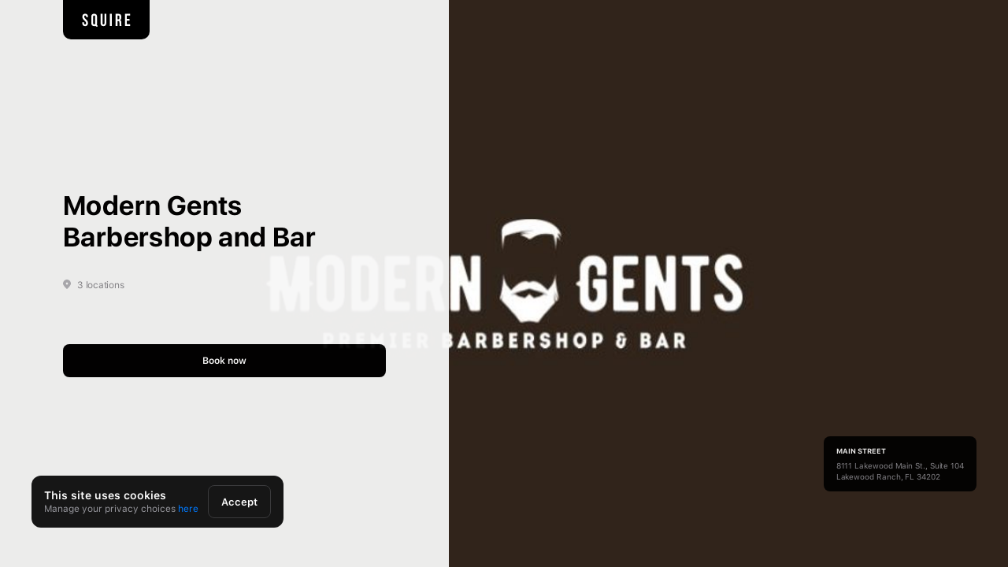

--- FILE ---
content_type: text/html; charset=utf-8
request_url: https://getsquire.com/booking/brands/modern-gents-barbershop-and-bar
body_size: 13086
content:
<!DOCTYPE html><html><head><meta charSet="utf-8"/><meta name="viewport" content="width=device-width"/><meta name="next-head-count" content="2"/><link rel="preload" href="/booking/_next/static/css/2ead4924aca04952.css" as="style"/><link rel="stylesheet" href="/booking/_next/static/css/2ead4924aca04952.css" data-n-g=""/><noscript data-n-css=""></noscript><script defer="" nomodule="" src="/booking/_next/static/chunks/polyfills-c67a75d1b6f99dc8.js"></script><script src="/booking/_next/static/chunks/webpack-f17dbb228eb2cbec.js" defer=""></script><script src="/booking/_next/static/chunks/framework-241c068f07fb7fdf.js" defer=""></script><script src="/booking/_next/static/chunks/main-34ad03b021f052ab.js" defer=""></script><script src="/booking/_next/static/chunks/pages/_app-8274a5747c5dd5ca.js" defer=""></script><script src="/booking/_next/static/chunks/pages/brands/%5BbrandIdOrRoute%5D-90fae3a884bb5640.js" defer=""></script><script src="/booking/_next/static/1MDVJoinNqsz__r0KO-Ra/_buildManifest.js" defer=""></script><script src="/booking/_next/static/1MDVJoinNqsz__r0KO-Ra/_ssgManifest.js" defer=""></script><style data-styled="" data-styled-version="5.3.3"></style></head><body class="fs-unmask"><div id="__next"></div><script id="__NEXT_DATA__" type="application/json">{"props":{"pageProps":{"serverSideProps":{"brand":{"appointmentFeeAllowed":false,"id":"36dc2bbd-0708-49a6-af51-3154407d032b","name":"Modern Gents Barbershop and Bar","description":null,"website":"https://moderngentsutc.com/","instagram":"moderngentsutc","instagramUserId":"17841404271475942","campaignsEnabled":true,"financingOffersDisabled":null,"apiReaderEnabled":null,"commissionReportingEnabled":true,"productReportingEnabled":true,"chatEnabled":false,"email":"Getstyled@moderngentsutc.com","smsOriginator":"+18336064084","smsOriginatorVerified":true,"currency":"usd","rewardsEnabled":true,"showBrandCustomersToShops":true,"showBrandCustomersToBarbers":true,"overrideDefaultNotificationsConsent":false,"hideGiftcardCodeFromReceipt":false,"shopCount":3,"addressId":null,"customReportingEnabled":true,"conversionTracking":true,"bankAccountId":null,"createdAt":"2022-03-26T15:52:07.337Z","updatedAt":"2025-10-06T19:17:26.254Z","deletedAt":null,"settings":{"appointmentFeeSplitPercentage":50,"id":"a7f907eb-269a-488e-9436-8a15d86e5254","ecommerceSyncIntegration":false,"membershipsEnabled":false,"mailchimpIntegrationEnabled":false,"defaultLanguage":"en","gaMeasurementId":null,"gaMeasurementSecret":null,"supportedLanguages":["en"],"itemizedChargeDisplayEnabled":false,"staffManagementEnabled":false,"primaryAccountOwner":null,"customKioskLogoEnabled":false,"displayReservationAds":true,"offerInstantPayout":0,"metaPixelId":null,"appointmentFeeEnabled":false,"appointmentFee":200,"appointmentFeePaidBy":"client","appointmentFeeRevSharePayoutMethod":"subscription","createdAt":"2022-12-12T03:27:00.973Z","updatedAt":"2025-10-06T19:17:26.235Z","brandId":"36dc2bbd-0708-49a6-af51-3154407d032b","customKioskLogoId":null},"extension":{"id":"26c74216-8357-4c65-a96b-0dfba7edfe82","enabled":false,"brandId":"36dc2bbd-0708-49a6-af51-3154407d032b","appName":"Modern Gents Barbershop \u0026 Bar","brandName":null,"backgroundImage":null,"logoImage":null,"smallLogoImage":"https://images-prod-1.getsquire.com/09471c0e-28db-41a0-9ae1-2352be349d22_small-logo-image.png","shops":[],"route":"modern-gents-barbershop-and-bar","pixelId":null,"iTunesLink":"https://apps.apple.com/us/app/modern-gents-barbershop-bar/id1621740686","playStoreLink":"https://play.google.com/store/apps/details?id=com.getsquire.SquireModernGents","primaryColorDarker":"0x111111","primaryColorDark":"0x49392c","primaryColor":"0x31251b","primaryColorLight":"0x8c6e55","primaryFontColor":"0xffffff","appIconImage":"https://images-prod-1.getsquire.com/767dac37-733d-4611-95a9-fa8905c6fd30_app-icon-image.png","secondaryColor":"0xd8b699","linkColor":"0x755c47","hasPremiumBranding":true},"shops":[{"yelpRating":0,"remindCustomerMins":60,"dailyPayrollTipFee":null,"payoutDiscountSplit":null,"requiresPrepayment":false,"requiresPartialDeposits":false,"allowInPersonPayments":true,"requestCardForInPersonPayments":false,"showOnBrandPage":true,"showOnCustomApp":true,"shareGiftCards":true,"overrideBookingLink":null,"googleReviewEnabled":false,"googleReviewUrl":"https://search.google.com/local/writereview?placeid=ChIJ8WwVBQE5w4gRfQRmgrtRr20","googlePlaceId":"ChIJ8WwVBQE5w4gRfQRmgrtRr20","barberCount":9,"userCount":32,"earlyTipping":true,"id":"0ee3b4af-f091-47bd-b637-0a3dab7d5ea3","brandId":"36dc2bbd-0708-49a6-af51-3154407d032b","name":"Modern Gents Barbershop and Bar - Main Street","alias":"Main Street","heading":"","enabled":true,"location":{"type":"Point","coordinates":[27.394831,-82.4347857]},"phone":"+19419076068","email":"","yelpID":"","yelpUpdatedAt":null,"instagram":"","route":"modern-gents-barbershop-and-bar-main-street-lakewood-ranch","oldRoutes":["modern-gents-barbershop-and-bar-lakewood-ranch-main-st-lakewood-ranch"],"waitingListFee":0,"customerBookingFee":100,"paymentProcessor":"stripe","kind":1,"timezone":"America/New_York","website":"https://moderngentsutc.com/","adultsOnly":false,"notifications":{"cancel":{"push":false,"email":true,"phone":true},"arrived":{"push":false,"email":false,"phone":true},"confirm":{"push":false,"email":true,"phone":true},"reminder":{"push":false,"time":240,"email":false,"phone":true},"reschedule":{"push":false,"email":false,"phone":true},"rebookingReminder":{"push":true,"email":true,"phone":true,"remindedAt":null}},"sortKind":0,"permissionPasscodeEnabled":false,"timeTrackingEnabled":true,"allowBookWithAnyBarber":true,"commissionSplits":false,"commissionSplitsEnabledDate":null,"commissionPayoutPeriodInDays":null,"commissionPayoutDayOfWeek":null,"commissionSplitsCashToBarbersServices":false,"commissionSplitsCashToBarbersProducts":false,"commissionSplitsAutoDeposit":false,"blockNoShowFromBookNoPay":false,"legacyCustomerBookingFeeCalculation":false,"defaultServiceId":null,"countUnmarkedAppointments":false,"advanceCancelMins":240,"advanceBookMins":0,"advanceBookDays":365,"bookNoPay":true,"prepayOnlyThreshold":0,"tipEnabled":true,"canCustomerCancel":true,"allowMultipleServices":true,"bookingInterval":15,"minServiceLen":30,"minInterval":5,"currency":"usd","grossUpFees":true,"waitingListEnabled":true,"rewardsEnabled":true,"kioskEnabled":false,"cashDrawerEnabled":false,"defaultCashDrawerBalance":27600,"squireEcosystem":true,"googleEcosystem":true,"useServiceDurationForTimes":false,"commissionSplitsShopPaysFees":false,"tipTier1":20,"tipTier2":25,"tipTier3":30,"tipTier4":40,"roundUpTips":false,"flatTipsThreshold":0,"flatTipTier1":200,"flatTipTier2":300,"flatTipTier3":400,"flatTipTier4":500,"shopPaysTipFees":true,"sendEmailReports":false,"sendMonthlyFeesReport":false,"reportEmails":[],"allowBookAndReserve":false,"readerlessPos":false,"webReader":false,"readerLocationId":"tml_FG25ogC8sqVxcd","readerConfigurationId":null,"noDefaultTip":false,"inventoryAlertEmail":null,"inventoryAlertPhone":null,"cashTipsEnabled":true,"readerTipsEnabled":true,"giftCardTipsEnabled":true,"splitPaymentsEnabled":true,"chargeNoShows":true,"productSalesToShop":false,"walkInOnly":false,"customerReminder":{"reminder":{"push":false,"time":60,"email":false,"phone":true},"barber_reminder":{"push":true,"time":1440,"email":true}},"legacyCommanderUser":false,"giftCardEnabled":true,"customerGiftCardEnabled":true,"sendGCNotificationsToCommissionBarbers":false,"boothRentalEnabled":false,"paymentProcessorReader":"stripe","cumulativeCommission":false,"verified":true,"bookingCodeEnabled":false,"hadFirstTransaction":true,"calculateHourlyWages":false,"tipOnProduct":true,"calculateTaxFromNetAmount":true,"dailyPayroll":false,"pixelId":null,"noExtrasForBookNoPay":true,"barberSpecificGC":false,"requiresWaiver":false,"useQuickBooks":false,"waiverLanguage":"en","includeChargeLinkInNotification":true,"applyCNPRateToChargeLink":true,"includeTaxInTipCalculation":true,"dateFormat":"MM/DD/YYYY","adpReport":false,"adpCoCode":null,"frontendFlags":{},"mobileAppCta":true,"shopOrder":999,"commissionSplitsEnabledOn":null,"dailyPayrollEnabledOn":null,"commissionSplitsDisabledOn":null,"dailyPayrollDisabledOn":null,"lateTipping":false,"isUnsubscribed":false,"createdAt":"2023-05-26T18:10:45.358Z","updatedAt":"2026-01-21T18:04:19.503Z","deletedAt":null,"addressId":"dcb44967-2268-47db-98a2-b94c1ff22699","bankAccountId":"9755c01d-3864-43b9-8101-917d904fdca7","logoId":"c9ba1e42-3ae4-4146-8181-7b84db1dc2f1","staticMapId":"b1e1f339-e563-4052-b359-9db261e38746","settings":{"appointmentFeeSplitPercentage":50,"id":"996e53ba-8a40-4800-8a6d-d8bfbfed8265","payoutDiscountSplit":null,"showOnBrandPage":true,"groupAppointmentsEnabled":true,"clientReviewsEnabled":true,"showOnCustomApp":true,"shareGiftCards":true,"overrideBookingLink":null,"productCommissionTiersType":"percentage","payoutSchedule":null,"serviceCommissionTiersType":"percentage","extendedHourlyWages":false,"powerBooking":true,"memberships":true,"apiReader":false,"googleReviewEnabled":false,"googleReviewUrl":"https://search.google.com/local/writereview?placeid=ChIJ8WwVBQE5w4gRfQRmgrtRr20","googlePlaceId":"ChIJ8WwVBQE5w4gRfQRmgrtRr20","googleReviewsNumOfAppointments":3,"googleReviewsTimePeriod":12,"googleReviewsMaxFrequency":6,"googleReviewsExplicit":true,"forceClockInBeforeSale":false,"cashOutTipsShortcutEnabled":true,"cashRegisterCountBillsDefault":false,"defaultLanguage":"en","supportedLanguages":null,"suggestAutoPayout":false,"autoPayoutOfferUpdatedOn":null,"autoPayoutDeferredUntil":null,"autoPayoutDeferredCount":null,"autoPayoutDeclinedReason":null,"webReaderTipping":false,"walkInListEnabled":false,"paymentDepositsEnabled":true,"requiresDeposit":false,"depositType":null,"depositPercentage":null,"depositAmount":null,"flexCtaOnCom":false,"appointmentFeeEnabled":false,"appointmentFee":200,"appointmentFeePaidBy":"client","appointmentFeeRevSharePayoutMethod":"subscription","vidaOrgId":null,"createdAt":"2023-05-26T18:10:45.403Z","updatedAt":"2025-10-02T18:17:37.593Z","shopId":"0ee3b4af-f091-47bd-b637-0a3dab7d5ea3"},"address":{"id":"dcb44967-2268-47db-98a2-b94c1ff22699","street":"8111 Lakewood Main St.","street2":"Suite 104","neighborhood":null,"city":"Lakewood Ranch","state":"FL","zip":"34202","country":"United States","createdAt":"2023-05-26T18:10:45.387Z","updatedAt":"2024-04-23T15:35:50.168Z"},"photos":[{"url":"https://images-prod-1.getsquire.com/30cc72bf-751a-44e9-b065-2d8b404477f1_img_1750.jpeg","thumbnail":"https://images-prod-1.getsquire.com/aaa9d33f-268d-463a-ac65-370b3f46b3ac_img_1750_thumb.jpg","id":"91a0b116-a4d8-498e-869f-95f0d167e8aa","image":"30cc72bf-751a-44e9-b065-2d8b404477f1_img_1750.jpeg","thumbnailImage":"aaa9d33f-268d-463a-ac65-370b3f46b3ac_img_1750_thumb.jpg","order":0,"enabled":true,"createdAt":"2023-06-02T23:07:51.223Z","updatedAt":"2023-06-02T23:07:51.223Z","shop_photos":{"createdAt":"2023-06-02T23:07:51.228Z","updatedAt":"2023-06-02T23:07:51.228Z","photoId":"91a0b116-a4d8-498e-869f-95f0d167e8aa","shopId":"0ee3b4af-f091-47bd-b637-0a3dab7d5ea3"}}],"staticMap":{"url":"https://images-prod-1.getsquire.com/5c5f1194-5178-4751-a382-c90016489641_static_map.png","thumbnail":null,"id":"b1e1f339-e563-4052-b359-9db261e38746","image":"5c5f1194-5178-4751-a382-c90016489641_static_map.png","thumbnailImage":null,"order":0,"enabled":true,"createdAt":"2023-05-31T16:37:01.053Z","updatedAt":"2023-05-31T16:37:01.053Z"},"waiting_lists":[{"id":"72eece11-724b-4224-8e1d-2100186f42f2","ownerId":"0ee3b4af-f091-47bd-b637-0a3dab7d5ea3","ownerType":"shop","waitingListThreshold":3,"bookAndPayOnly":true,"enabled":true,"createdAt":"2023-05-26T18:10:46.009Z","updatedAt":"2023-05-26T18:10:46.009Z"}],"instagramImages":[]},{"yelpRating":0,"remindCustomerMins":120,"dailyPayrollTipFee":null,"payoutDiscountSplit":null,"requiresPrepayment":false,"requiresPartialDeposits":false,"allowInPersonPayments":true,"requestCardForInPersonPayments":false,"showOnBrandPage":true,"showOnCustomApp":true,"shareGiftCards":true,"overrideBookingLink":null,"googleReviewEnabled":false,"googleReviewUrl":null,"googlePlaceId":null,"barberCount":11,"userCount":34,"earlyTipping":true,"id":"444f071c-1c96-4623-8332-af33c7a3a082","brandId":"36dc2bbd-0708-49a6-af51-3154407d032b","name":"Modern Gents Barbershop and Bar - University","alias":"University","heading":"","enabled":true,"location":{"type":"Point","coordinates":[27.3918784,-82.4514746]},"phone":"+19413158012","email":"Getstyled@moderngentsutc.com","yelpID":"modern-gents-premier-barbershop-and-bar-university-park","yelpUpdatedAt":"2026-01-21T12:58:08.217Z","instagram":"moderngentsutc","route":"modern-gents-barbershop-and-bar-university-brandenton","oldRoutes":["modern-gents-barbershop-and-bar-utc-mall-brandenton"],"waitingListFee":0,"customerBookingFee":100,"paymentProcessor":"stripe","kind":1,"timezone":"America/New_York","website":"","adultsOnly":false,"notifications":{"cancel":{"push":true,"email":false,"phone":true},"arrived":{"push":true,"email":false,"phone":true},"confirm":{"push":true,"email":false,"phone":true},"reminder":{"push":true,"time":60,"email":false,"phone":true},"reschedule":{"push":true,"email":false,"phone":true},"rebookingReminder":{"push":true,"email":true,"phone":false,"remindedAt":null}},"sortKind":0,"permissionPasscodeEnabled":false,"timeTrackingEnabled":true,"allowBookWithAnyBarber":true,"commissionSplits":false,"commissionSplitsEnabledDate":null,"commissionPayoutPeriodInDays":null,"commissionPayoutDayOfWeek":null,"commissionSplitsCashToBarbersServices":false,"commissionSplitsCashToBarbersProducts":false,"commissionSplitsAutoDeposit":false,"blockNoShowFromBookNoPay":false,"legacyCustomerBookingFeeCalculation":false,"defaultServiceId":null,"countUnmarkedAppointments":false,"advanceCancelMins":240,"advanceBookMins":0,"advanceBookDays":365,"bookNoPay":true,"prepayOnlyThreshold":0,"tipEnabled":true,"canCustomerCancel":true,"allowMultipleServices":true,"bookingInterval":5,"minServiceLen":5,"minInterval":5,"currency":"usd","grossUpFees":true,"waitingListEnabled":true,"rewardsEnabled":true,"kioskEnabled":false,"cashDrawerEnabled":false,"defaultCashDrawerBalance":27600,"squireEcosystem":true,"googleEcosystem":true,"useServiceDurationForTimes":false,"commissionSplitsShopPaysFees":false,"tipTier1":20,"tipTier2":25,"tipTier3":30,"tipTier4":40,"roundUpTips":false,"flatTipsThreshold":0,"flatTipTier1":200,"flatTipTier2":300,"flatTipTier3":400,"flatTipTier4":500,"shopPaysTipFees":true,"sendEmailReports":false,"sendMonthlyFeesReport":false,"reportEmails":[],"allowBookAndReserve":false,"readerlessPos":false,"webReader":false,"readerLocationId":"tml_Ej6IMgVNxjN4as","readerConfigurationId":null,"noDefaultTip":false,"inventoryAlertEmail":null,"inventoryAlertPhone":null,"cashTipsEnabled":true,"readerTipsEnabled":true,"giftCardTipsEnabled":true,"splitPaymentsEnabled":true,"chargeNoShows":true,"productSalesToShop":false,"walkInOnly":false,"customerReminder":{"reminder":{"push":false,"time":120,"email":true,"phone":true},"barber_reminder":{"push":true,"time":1440,"email":true}},"legacyCommanderUser":false,"giftCardEnabled":true,"customerGiftCardEnabled":true,"sendGCNotificationsToCommissionBarbers":false,"boothRentalEnabled":false,"paymentProcessorReader":"stripe","cumulativeCommission":false,"verified":true,"bookingCodeEnabled":false,"hadFirstTransaction":true,"calculateHourlyWages":false,"tipOnProduct":true,"calculateTaxFromNetAmount":true,"dailyPayroll":false,"pixelId":null,"noExtrasForBookNoPay":true,"barberSpecificGC":false,"requiresWaiver":false,"useQuickBooks":false,"waiverLanguage":"en","includeChargeLinkInNotification":true,"applyCNPRateToChargeLink":true,"includeTaxInTipCalculation":true,"dateFormat":"MM/DD/YYYY","adpReport":false,"adpCoCode":null,"frontendFlags":{},"mobileAppCta":true,"shopOrder":999,"commissionSplitsEnabledOn":null,"dailyPayrollEnabledOn":null,"commissionSplitsDisabledOn":null,"dailyPayrollDisabledOn":null,"lateTipping":false,"isUnsubscribed":false,"createdAt":"2022-03-28T14:22:45.344Z","updatedAt":"2026-01-21T20:42:32.272Z","deletedAt":null,"addressId":"e65c81b6-4289-4b8f-98b3-55bbdba5d63d","bankAccountId":"17cf3e98-f09b-4ba0-994a-1668288045e3","logoId":"1c43e949-3e82-406f-ab93-3dd7dde09f9c","staticMapId":"c48a7be6-ad55-4d47-8b61-073cb1b9d4ec","settings":{"appointmentFeeSplitPercentage":50,"id":"7632dee7-6fc5-4049-a02c-b843bdcd6ab9","payoutDiscountSplit":null,"showOnBrandPage":true,"groupAppointmentsEnabled":true,"clientReviewsEnabled":true,"showOnCustomApp":true,"shareGiftCards":true,"overrideBookingLink":null,"productCommissionTiersType":"percentage","payoutSchedule":null,"serviceCommissionTiersType":"percentage","extendedHourlyWages":false,"powerBooking":true,"memberships":true,"apiReader":null,"googleReviewEnabled":false,"googleReviewUrl":null,"googlePlaceId":null,"googleReviewsNumOfAppointments":3,"googleReviewsTimePeriod":12,"googleReviewsMaxFrequency":6,"googleReviewsExplicit":true,"forceClockInBeforeSale":false,"cashOutTipsShortcutEnabled":true,"cashRegisterCountBillsDefault":false,"defaultLanguage":"en","supportedLanguages":null,"suggestAutoPayout":false,"autoPayoutOfferUpdatedOn":null,"autoPayoutDeferredUntil":null,"autoPayoutDeferredCount":null,"autoPayoutDeclinedReason":null,"webReaderTipping":false,"walkInListEnabled":false,"paymentDepositsEnabled":true,"requiresDeposit":false,"depositType":null,"depositPercentage":null,"depositAmount":null,"flexCtaOnCom":false,"appointmentFeeEnabled":false,"appointmentFee":200,"appointmentFeePaidBy":"client","appointmentFeeRevSharePayoutMethod":"subscription","vidaOrgId":null,"createdAt":"2022-03-28T14:22:45.384Z","updatedAt":"2025-09-23T13:54:12.479Z","shopId":"444f071c-1c96-4623-8332-af33c7a3a082"},"address":{"id":"e65c81b6-4289-4b8f-98b3-55bbdba5d63d","street":"8233 Cooper Creek Blvd","street2":null,"neighborhood":null,"city":"Brandenton","state":"Fl","zip":"34201","country":"United States","createdAt":"2022-03-28T14:22:45.368Z","updatedAt":"2024-08-06T22:18:26.025Z"},"photos":[{"url":"https://images-prod-1.getsquire.com/91341e7a-0213-4940-9529-876820d11428_feature-graphic-image.png","thumbnail":"https://images-prod-1.getsquire.com/e0045792-bacc-4501-84e0-6a2fa5aae3aa_feature-graphic-image_thumb.jpg","id":"013d7863-cdca-4980-a2cf-1359892f2438","image":"91341e7a-0213-4940-9529-876820d11428_feature-graphic-image.png","thumbnailImage":"e0045792-bacc-4501-84e0-6a2fa5aae3aa_feature-graphic-image_thumb.jpg","order":0,"enabled":true,"createdAt":"2022-04-29T16:29:55.626Z","updatedAt":"2022-04-29T16:29:55.626Z","shop_photos":{"createdAt":"2022-04-29T16:29:55.632Z","updatedAt":"2022-04-29T16:29:55.632Z","photoId":"013d7863-cdca-4980-a2cf-1359892f2438","shopId":"444f071c-1c96-4623-8332-af33c7a3a082"}}],"staticMap":{"url":"https://images-prod-1.getsquire.com/9eb61f20-afcb-41f1-8cb7-c7f5a92b1425_static_map.png","thumbnail":null,"id":"c48a7be6-ad55-4d47-8b61-073cb1b9d4ec","image":"9eb61f20-afcb-41f1-8cb7-c7f5a92b1425_static_map.png","thumbnailImage":null,"order":0,"enabled":true,"createdAt":"2022-07-12T02:45:53.384Z","updatedAt":"2022-07-12T02:45:53.384Z"},"waiting_lists":[{"id":"55f8274c-1b61-410a-b34d-aa6c810069d5","ownerId":"444f071c-1c96-4623-8332-af33c7a3a082","ownerType":"shop","waitingListThreshold":1,"bookAndPayOnly":true,"enabled":true,"createdAt":"2022-06-02T16:02:22.678Z","updatedAt":"2022-06-02T16:02:22.678Z"}],"instagramImages":[]},{"yelpRating":0,"remindCustomerMins":120,"dailyPayrollTipFee":null,"payoutDiscountSplit":null,"requiresPrepayment":false,"requiresPartialDeposits":false,"allowInPersonPayments":true,"requestCardForInPersonPayments":false,"showOnBrandPage":true,"showOnCustomApp":true,"shareGiftCards":true,"overrideBookingLink":null,"googleReviewEnabled":false,"googleReviewUrl":null,"googlePlaceId":null,"barberCount":17,"userCount":35,"earlyTipping":true,"id":"ea4bf018-efaf-495a-9a27-e3bffa2c5cd6","brandId":"36dc2bbd-0708-49a6-af51-3154407d032b","name":"Modern Gents Barbershop and Bar - Lakewood Ranch","alias":"Lakewood Ranch","heading":null,"enabled":true,"location":{"type":"Point","coordinates":[27.4369422,-82.4454919]},"phone":"+19417278722","email":"Getstyled@moderngentslwr.com","yelpID":"modern-gents-premier-barbershop-and-bar-lakewood-ranch-3","yelpUpdatedAt":"2026-01-21T13:22:56.281Z","instagram":"moderngentsutc","route":"modern-gents-barbershop-and-bar-lakewood-ranch-lakewood-ranch","oldRoutes":["modern-gents-barbershop-and-bar-lakewood-ranch"],"waitingListFee":0,"customerBookingFee":100,"paymentProcessor":"stripe","kind":1,"timezone":"America/New_York","website":"https://moderngentsutc.com/","adultsOnly":false,"notifications":{"cancel":{"push":true,"email":false,"phone":true},"arrived":{"push":true,"email":false,"phone":true},"confirm":{"push":true,"email":false,"phone":true},"reminder":{"push":true,"time":240,"email":false,"phone":true},"reschedule":{"push":true,"email":false,"phone":true},"rebookingReminder":{"push":true,"email":true,"phone":false,"remindedAt":null}},"sortKind":0,"permissionPasscodeEnabled":false,"timeTrackingEnabled":true,"allowBookWithAnyBarber":true,"commissionSplits":false,"commissionSplitsEnabledDate":null,"commissionPayoutPeriodInDays":null,"commissionPayoutDayOfWeek":null,"commissionSplitsCashToBarbersServices":false,"commissionSplitsCashToBarbersProducts":false,"commissionSplitsAutoDeposit":false,"blockNoShowFromBookNoPay":false,"legacyCustomerBookingFeeCalculation":false,"defaultServiceId":null,"countUnmarkedAppointments":false,"advanceCancelMins":240,"advanceBookMins":0,"advanceBookDays":365,"bookNoPay":true,"prepayOnlyThreshold":0,"tipEnabled":true,"canCustomerCancel":true,"allowMultipleServices":true,"bookingInterval":5,"minServiceLen":5,"minInterval":5,"currency":"usd","grossUpFees":true,"waitingListEnabled":true,"rewardsEnabled":true,"kioskEnabled":false,"cashDrawerEnabled":false,"defaultCashDrawerBalance":27600,"squireEcosystem":true,"googleEcosystem":true,"useServiceDurationForTimes":false,"commissionSplitsShopPaysFees":false,"tipTier1":20,"tipTier2":25,"tipTier3":30,"tipTier4":40,"roundUpTips":false,"flatTipsThreshold":0,"flatTipTier1":200,"flatTipTier2":300,"flatTipTier3":400,"flatTipTier4":500,"shopPaysTipFees":true,"sendEmailReports":false,"sendMonthlyFeesReport":false,"reportEmails":[],"allowBookAndReserve":false,"readerlessPos":false,"webReader":false,"readerLocationId":"tml_Ejv6JAlBDXJbeC","readerConfigurationId":null,"noDefaultTip":false,"inventoryAlertEmail":null,"inventoryAlertPhone":null,"cashTipsEnabled":true,"readerTipsEnabled":true,"giftCardTipsEnabled":true,"splitPaymentsEnabled":true,"chargeNoShows":true,"productSalesToShop":false,"walkInOnly":false,"customerReminder":{"reminder":{"push":true,"time":120,"email":true,"phone":true},"barber_reminder":{"push":false,"time":1440,"email":true}},"legacyCommanderUser":false,"giftCardEnabled":true,"customerGiftCardEnabled":true,"sendGCNotificationsToCommissionBarbers":false,"boothRentalEnabled":false,"paymentProcessorReader":"stripe","cumulativeCommission":false,"verified":true,"bookingCodeEnabled":false,"hadFirstTransaction":true,"calculateHourlyWages":false,"tipOnProduct":true,"calculateTaxFromNetAmount":true,"dailyPayroll":false,"pixelId":null,"noExtrasForBookNoPay":true,"barberSpecificGC":false,"requiresWaiver":false,"useQuickBooks":false,"waiverLanguage":"en","includeChargeLinkInNotification":true,"applyCNPRateToChargeLink":true,"includeTaxInTipCalculation":true,"dateFormat":"MM/DD/YYYY","adpReport":false,"adpCoCode":null,"frontendFlags":{},"mobileAppCta":true,"shopOrder":999,"commissionSplitsEnabledOn":null,"dailyPayrollEnabledOn":null,"commissionSplitsDisabledOn":null,"dailyPayrollDisabledOn":null,"lateTipping":false,"isUnsubscribed":false,"createdAt":"2022-03-26T15:52:07.577Z","updatedAt":"2026-01-21T21:44:56.483Z","deletedAt":null,"addressId":"b1a769c3-d589-4172-97ae-d3b10614fc19","bankAccountId":"c86bdf27-ea5e-4664-bc31-ddcce414f461","logoId":"177e0fe1-c26e-441d-88cc-ea4165bcbe77","staticMapId":"f4991955-eae7-4e78-9498-2fcda51329a8","settings":{"appointmentFeeSplitPercentage":50,"id":"27ae9a7e-0a59-4478-bfa5-2cd070398560","payoutDiscountSplit":null,"showOnBrandPage":true,"groupAppointmentsEnabled":true,"clientReviewsEnabled":true,"showOnCustomApp":true,"shareGiftCards":true,"overrideBookingLink":null,"productCommissionTiersType":"percentage","payoutSchedule":null,"serviceCommissionTiersType":"percentage","extendedHourlyWages":false,"powerBooking":true,"memberships":true,"apiReader":null,"googleReviewEnabled":false,"googleReviewUrl":null,"googlePlaceId":null,"googleReviewsNumOfAppointments":3,"googleReviewsTimePeriod":12,"googleReviewsMaxFrequency":6,"googleReviewsExplicit":true,"forceClockInBeforeSale":false,"cashOutTipsShortcutEnabled":true,"cashRegisterCountBillsDefault":false,"defaultLanguage":"en","supportedLanguages":null,"suggestAutoPayout":false,"autoPayoutOfferUpdatedOn":null,"autoPayoutDeferredUntil":null,"autoPayoutDeferredCount":null,"autoPayoutDeclinedReason":null,"webReaderTipping":false,"walkInListEnabled":false,"paymentDepositsEnabled":true,"requiresDeposit":false,"depositType":null,"depositPercentage":null,"depositAmount":null,"flexCtaOnCom":false,"appointmentFeeEnabled":false,"appointmentFee":200,"appointmentFeePaidBy":"client","appointmentFeeRevSharePayoutMethod":"subscription","vidaOrgId":null,"createdAt":"2022-03-26T15:52:07.617Z","updatedAt":"2025-10-22T16:36:26.430Z","shopId":"ea4bf018-efaf-495a-9a27-e3bffa2c5cd6"},"address":{"id":"b1a769c3-d589-4172-97ae-d3b10614fc19","street":"11573 E State Rd 70 #107","street2":"","neighborhood":null,"city":"Lakewood Ranch","state":"FL","zip":"34202","country":"United States","createdAt":"2022-03-26T15:52:07.601Z","updatedAt":"2025-10-22T16:36:26.475Z"},"photos":[{"url":"https://images-prod-1.getsquire.com/c8fe4542-ee48-47ef-a920-6770fa3cc727_feature-graphic-image.png","thumbnail":"https://images-prod-1.getsquire.com/8bb7b5d1-7451-4d08-871e-c716621a69a4_feature-graphic-image_thumb.jpg","id":"77d99aad-9717-4bed-a5f8-02af3a35a95e","image":"c8fe4542-ee48-47ef-a920-6770fa3cc727_feature-graphic-image.png","thumbnailImage":"8bb7b5d1-7451-4d08-871e-c716621a69a4_feature-graphic-image_thumb.jpg","order":0,"enabled":true,"createdAt":"2022-06-02T00:38:09.282Z","updatedAt":"2022-06-02T00:38:09.282Z","shop_photos":{"createdAt":"2022-06-02T00:38:09.286Z","updatedAt":"2022-06-02T00:38:09.286Z","photoId":"77d99aad-9717-4bed-a5f8-02af3a35a95e","shopId":"ea4bf018-efaf-495a-9a27-e3bffa2c5cd6"}}],"staticMap":{"url":"https://images-prod-1.getsquire.com/59035d11-2319-4f08-9c56-a27e8b4894b9_static_map.png","thumbnail":null,"id":"f4991955-eae7-4e78-9498-2fcda51329a8","image":"59035d11-2319-4f08-9c56-a27e8b4894b9_static_map.png","thumbnailImage":null,"order":0,"enabled":true,"createdAt":"2022-10-28T19:30:20.748Z","updatedAt":"2022-10-28T19:30:20.748Z"},"waiting_lists":[{"id":"b79cf8bf-dd9c-48bc-a2f5-dcb7c4b10d9c","ownerId":"ea4bf018-efaf-495a-9a27-e3bffa2c5cd6","ownerType":"shop","waitingListThreshold":1,"bookAndPayOnly":true,"enabled":true,"createdAt":"2022-06-02T16:02:14.123Z","updatedAt":"2022-06-02T16:02:14.123Z"}],"instagramImages":[]}],"extesnion":{"id":"26c74216-8357-4c65-a96b-0dfba7edfe82","enabled":false,"brandId":"36dc2bbd-0708-49a6-af51-3154407d032b","appName":"Modern Gents Barbershop \u0026 Bar","brandName":null,"backgroundImage":null,"logoImage":null,"smallLogoImage":"https://images-prod-1.getsquire.com/09471c0e-28db-41a0-9ae1-2352be349d22_small-logo-image.png","shops":[],"route":"modern-gents-barbershop-and-bar","pixelId":null,"iTunesLink":"https://apps.apple.com/us/app/modern-gents-barbershop-bar/id1621740686","playStoreLink":"https://play.google.com/store/apps/details?id=com.getsquire.SquireModernGents","primaryColorDarker":"0x111111","primaryColorDark":"0x49392c","primaryColor":"0x31251b","primaryColorLight":"0x8c6e55","primaryFontColor":"0xffffff","appIconImage":"https://images-prod-1.getsquire.com/767dac37-733d-4611-95a9-fa8905c6fd30_app-icon-image.png","secondaryColor":"0xd8b699","linkColor":"0x755c47","hasPremiumBranding":true}}},"_sentryTraceData":"79fdcf122cc645c4d36efd0c24945bb6-650d364b4444e1ae-0","_sentryBaggage":"sentry-environment=production,sentry-release=wow-desktop%401.51.0_production,sentry-public_key=6bdc8976c73642e6b7139c775e578dd5,sentry-trace_id=79fdcf122cc645c4d36efd0c24945bb6,sentry-sampled=false"},"locales":{"common":{"squireName":"SQUIRE","title":"SQUIRE","walletPayee":"SQUIRE","bookingLayout":{"customerSupport":"Customer Support","privacyPolicy":"Privacy Policy","yourPrivacyChoices":"Your Privacy Choices","termsOfUse":"Terms of Use","copy":"© {{year}} SQUIRE Technologies, Inc."},"aboutWithName":"About {{name}}","by":"By","anyProfessional":"Any Professional","or":"or","for":"for","forWithA":"for {{a}}","yes":"Yes","no":"No","skip":"Skip"},"pages":{"brand":{"heading":"Choose a location","bookNow":"Book now","nearby":"Nearby","search":"Search","approximatelyMilesWithCount":"~ {{count}}mi","numberOfLocations":"{{count}} location","numberOfLocations_plural":"{{count}} locations","locationWithState":"in {{state}}","locationWithCityAndState":"in {{city}}, {{state}}"},"shop":{"heading":"Choose a professional","serviceFirst":["Choose a","service first"],"withAnyProfessional":["Book with any","professional"],"available":"Available","notAvailable":"Currently unavailable","giftCard":{"heading":["Buy a gift","card instead"],"subheading":["Give the gift of","grooming"]},"formatRelative":{"today":"'Today'","tomorrow":"'Tomorrow'","nextWeek":"EEEE, MMM'\u0026nbsp;'d","other":"EEEE, MMM'\u0026nbsp;'d"},"chooseWithName":"Choose {{name}}"},"barber":{"heading":"Choose a service","addonsHeading":"Anything you wish to add?","durationHoursWithCount":"{{count}} hr","durationHoursWithCount_plural":"{{count}} hrs","durationMinutesWithCount":"{{count}} min","durationMinutesWithCount_plural":"{{count}} mins","durationWithHoursAndMinutes":"$t(pages.barber.durationHoursWithCount, {\"count\": {{hours}} }) and $t(pages.barber.durationMinutesWithCount, {\"count\": {{minutes}} })","durationWithHoursAndMinutesShort":"$t(pages.barber.durationHoursWithCount, {\"count\": {{hours}} }) $t(pages.barber.durationMinutesWithCount, {\"count\": {{minutes}} })","giftCard":{"heading":"Gift card","valueLabel":"Value","valuePrefix":"From "},"noServices":{"heading":"No available services for {{barber}}","chooseAnotherProfessional":"Choose another professional"},"passcodePage":{"subtitleLocked":"This barber is locked","subtitleOpened":"This barber is unlocked now","inputPlaceholder":"Enter your passphrase to unlock","validationError":"Something went wrong! Please try again","invalidPasscode":"Passphrase is incorrect. Please try again","barbersSubtitle":"You can choose from these professionals"}},"services":{"allCategories":"All categories","uncategorized":"Uncategorized"},"schedule":{"heading":"Choose a time","seeAll":"See all","nextTime":"Next time","nextTimeTooltipWithDay":["Next available time","is on {{day}}"],"waitingList":"Waitlist","waitingListTooltip":["we’ll let you know if","a spot opens up"],"noAvailableTimesWithBarberAndDate":"No available times for {{barber}} on {{date}}","tryOneOfTheseOtherOptions":"Try one of these other options","slotsAvailable":"Slots available","unavailableTimeTooltip":{"titleWithTime":"{{time}} is unavailable","loading":"Checking other options","hasAlternatives":"See more options"},"calendarConflictTimeTooltip":{"title":{"line1":"This time","line2":"conflicts with"},"mergedEventWithCount":"+ {{count}} overlapping events","loading":"Checking other options","hasAlternatives":"Click to see more options"},"calendarSyncLoading":"Syncing","calendarSyncDisconnecting":"Loading","calendarSyncButtonConnectTooltip":["Sync available times","with your calendar"]},"products":{"heading":"Your appointment","heading_plural":"Your appointments","subheading":"Anything you wish to add?","allAppointmentsCard":{"title":"Additional appointments","subtitle":"Show all {{number}} appointments"}},"landing":{"heading":"Get the right haircut for you","landingText":"We make it easy to find and schedule appointments with the best barbers around you. With SQUIRE, you can manage your entire booking experience from start to finish.","sendSMS":"Send a link to app download!"},"reservation":{"headingWithName":"Hey {{name}}, your appointment is confirmed!","getDirections":"Get directions","yourOrder":"Your order","confirmationCode":"Confirmation code","duration":"Duration","time":"Time","addToCalendar":"Add to calendar","cancelled":"Cancelled","reschedule":"Reschedule","at":"at"},"giftCard":{"heading":"Buy a gift card","giftCard":"Gift card","selectAmount":"Please select amount","customAmount":"Custom","minAmountError":"Gift card amount should be at least {{amount}}","cartNoticeLine1":"By purchasing a gift card you agree to the"},"giftCardInfo":{"headingWithName":["Thank you for purchasing your","{{name}} gift card"],"picture":{"heading":"Give the gift of grooming","subheading":"Everyone can appreciate looking good and feeling good, so give yourself the gift of grooming!","footer":"This gift card is for {{shopName}}"},"details":{"code":"Gift card code","copy":"Click to copy","copied":"Copied to clipboard","value":"Value","paid":"Paid","paymentText":["You will not be charged until an hour","before your appointment starts."]}},"waitingList":{"headingWithPositionAndName":"You're currently in position {{position}} on the waiting list for {{name}}","headingExpired":"Sorry, you were unsuccessful. Your professional is no longer working today","headingCancelled":"You have left the waiting list. Choose a different time instead","headingTimeSlot":"Slots for {{barberName}} just opened up for {{date}}","clientsList":{"title":"Waiting list","sizeWithCount":"{{count}} people","quitTooltip":"Leave waiting list","quitWarning":["Are you sure you want to","leave the waiting list?"],"rescheduleTooltip":["Don’t want to wait?","Choose a time instead"]},"appointmentInfo":{"heading":{"active":"Appointment details","inactive":"Waiting list details"},"duration":"Duration","date":"Date","chooseDifferentTime":"Choose a different time"},"tip":{"heading":"Adjust tip","noTip":"None"}},"walkinList":{"modal":{"heading":"Your information","firstName":"First name","lastName":"Last name","phoneNumber":"Phone number","emailOptional":"Email (optional)","disclaimer":"By pressing 'Join Walk-in List,' you agree to receive automated text messages regarding your walk-in list status.","joining":"Joining...","joinButton":"Join Walk-in List"},"continue":"Continue","seeYouSoon":"See you soon!","landing":{"joinWalkinList":"Join Walk-in List","walkinListClosed":"Walk-in list is currently closed","addressNotAvailable":"Address not available","chooseService":"Choose a service","allCategories":"All categories","anythingToAdd":"Anything you wish to add?","continue":"Continue","totalDuration":"1 hr 30 min","openNow":"Open Now"}}},"components":{"appDownloadButtons":{"downloadIOS":"Download for iOS from App Store","downloadGP":"Download for Android from Google Play"},"phonePopup":{"searchCountryPlaceholder":"Search country"},"card":{"declineTitle":"No, thanks"},"cart":{"heading":"Your order","total":"Order total","yourAppointments":"Your appointments","subtotal":"Subtotal","submit":"Submit","breakdown":{"taxesAndFees":"Taxes \u0026 Fees","taxes":"Taxes","fees":"Fees","tips":"Tips","membership":"Membership discounts","custom":"Custom","promoWithCode":"Promotion {{code}}","giftCardWithCode":"Gift card {{code}}","tip":"Tip","noTip":"No tip","inclTaxesAndFees":"Incl. all taxes \u0026 fees"},"controls":{"chooseTime":"Choose a time","continue":"Continue","giftCard":"Buy gift card","giftCardDigitalPrefix":"Buy gift card with"},"appointments":{"add":{"title":"Add another appointment","hint":"Client's name"},"seeAll":"See all {{number}} appointments","hideAll":"Hide all {{number}} appointments","giftCardHint":"Select gift card amount","noServicesAvailable":"No services available","barberLocked":"Barber locked","atTime":"at"},"service":{"forClient":"for","withAddons":"with","addonsCount":"{{count}} addon","addonsCount_plural":"{{count}} addons"},"discount":{"add":"Add a code","placeholder":"Enter a code","valid":"Promo applied!","invalid":"Something went wrong!"},"products":{"seeAll":"See all {{number}} products","hideAll":"Hide all {{number}} products","fullListPopupTitle":"Your products","total":"Product total"},"addons":{"seeMore":"See {{number}} more addons","hideRest":"Hide {{number}} addons"},"editServiceAndAddonsPopup":{"heading":"Edit service","subheadingNoAddons":"Anything you wish to add?","subheadingHaveAddons":"Edit what you've added"},"priceBreakdownPopup":{"heading":"Price Breakdown"},"policies":{"consentSms":{"titleWithName":"{{name}} wants to keep in touch!","contentTop":"By clicking \"Yes\" below you agree to receive automated promotional text messages at the mobile number you provided when booking your appointment.","contentBottom":{"part1":"Consent is not a condition of purchase. Text HELP for help and STOP to cancel. Msg and data rates may apply and msg rate varies. Not all carriers covered. View ","part2TermsLink":"Terms","part3":" \u0026 ","part4PrivacyLink":"Privacy","part5":" for more information."}},"consentEmail":{"titleWithName":"{{name}} wants to keep in touch!","contentTop":"By clicking \"Yes\" below you agree to receive automated promotional email messages at the email at you provided.","contentBottom":{"part1":"Consent is not a condition of purchase. View ","part2TermsLink":"Terms","part3":" \u0026 ","part4PrivacyLink":"Privacy","part5":" for more information."}},"refund":{"title":"No refund policy","content":["You won't be able to cancel after","3:00 PM on 18 Aug 2020."]},"cancellation":{"title":"Cancelation policy","content":["You have time until","{{time}}","on","{{date}}","to cancel this appointment without being charged."],"contentNowMarker":"Now","contentAppointmentMarker":"Appointment","contentNoCancellations":["According to the cancelation policy,","you cannot cancel this appointment."],"imageAlt":"Policy Cancelation.","confirm":"I agree"},"adults":{"title":"21 and over","content":["By booking an appointment you agree that","you are 21 or over."],"confirm":"I agree"}},"checkout":{"walletPrefix":"Reserve with","reserveAndPay":"Reserve \u0026 Pay","reserve":"Reserve","reserveOnly":"Reserve only","disclaimer":{"processing":"Your payment will only be processed at the time of your service, saving you and your professional time.","prepayment":"This shop requires a prepayment now. You will be charged for your appointment at the time of booking.","reserveOnlyProcessing":"By selecting \"Reserve\" you are authorizing the shop to charge for your appointment."}},"waitingList":{"dateWithDate":"Waitlisted for {{date}}","walletPrefix":"Wait with","waitAndPay":"Wait \u0026 Pay","disclaimer":"Your payment will only be processed at the time of your service, saving you and your professional time. You will not be charged should you cancel/reschedule your appointment within 8 hours of the reservation."},"checkoutForm":{"heading":"Payment information","noCardRequiredHeading":"Your information","firstName":"First name","firstNamePlaceholder":"First Name","lastName":"Last name","lastNamePlaceholder":"Last Name","phone":"Phone","email":"Email","emailPlaceholder":"Email","firstNameRequired":"First name is required","lastNameRequired":"Last name is required","emailInvalid":"Please enter a valid email address","phoneInvalid":"Please enter a valid phone number","creditCard":"Credit card","andMoreCards":"and more…","cardEntry":"Card entry","payButton":"Pay","reserveButton":"Reserve","putOnWaitingListButton":"Put me on a waiting list","noCardChargeNotice":"We won’t charge your card, we just need it on file in case of no show","prepayOnlyCustomerNotice":"Our records show that you previously did not show for a scheduled appointment. As a result, we no longer are able to accomodate bookings without payment. Please provide card.","notice":{"line1":"By reserving an appointment you agree to the","line2":{"tos":"Terms of Service","and":"and the","pp":"Privacy Policy"}}},"timeSlotsPopup":{"headingWithDate":"Available times for {{date}}"},"processingOverlay":{"pending":"Processing...","success":"Success","error":"Payment failed","errorConfirm":"OK","updateCard":"Update"},"errors":{"customerNamesMissing":"Please enter client’s name"}},"breadcrumbs":{"location":"Location","professional":"Professional","service":"Service","time":"Time","products":"Done","giftCard":"Gift card"},"calendarLine":{"more":"More"},"cookieConsent":{"aboutTab":"About","aboutTabInfo":{"cookieDef":"Cookies are small text files that websites can use to make a user's experience more efficient.","cookiesPolicy":"For more information about our use of cookies, you can view our \u003c1\u003eCookies Policy\u003c/1\u003e.","law":"The law states that we can store cookies on your device if they are strictly necessary for the operation of this site. For all other types of cookies, we need your permission.","privacyPolicy":"Learn more about who we are, how you can contact us, and how we process personal data in our \u003c1\u003ePrivacy Policy\u003c/1\u003e.","thisSiteCookies":"This site uses different types of cookies. Some cookies are placed by third-party services that appear on our pages.","checkOutOur":"Check out our","cookiesPolicyLink":"cookies policy","privacyPolicyLink":"privacy policy"},"allowAll":"Allow all","allowSelection":"Allow selection","consentTab":"Consent","consentTabInfoEU":"We use cookies to improve user experience and analyze website traffic. For these reasons, we may also share information about your use of our site with our analytics partners. By clicking Allow All, you consent to store on your device all the technologies described in our Cookies Policy. You can change your cookie settings by clicking Manage.","consentTabInfoUS":"We use cookies to enhance your experience and analyze website traffic. Cookies are enabled by default in your region. We may share limited data with analytics partners to help us understand how the site is used. To learn more, view our Cookies Policy. You can manage your preferences or disable statistical cookies anytime by tapping Manage.","customize":"Customize","deny":"Deny","detailsTab":"Details","expiry":"Expiry","trackersCount":"{{count}} tracker","trackersCount_plural":"{{count}} trackers","type":"Type","close":"Close","manage":"Manage","saveChanges":"Save Changes","accept":"Accept","thisSiteUsesCookie":"This site uses cookies","here":"here","manageYourPrivacyChoices":"Manage your privacy choices","necessary":"Necessary","necessaryDescription":"We use necessary cookies to help make our website the most user-friendly, enabling the navigation of the booking experience, scheduling services, and making payments.","stripeDescription":"We use Stripe to process card payments. Stripe uses a cookie to remember who you are and to enable us to process payments without storing any card information on our servers.","googleDescription":"We use Google for various services such as Google Pay and Google Calendar and store its cookies to ensure proper functioning.","cloudflareDescription":"We use Cloudflare to ensure a pleasant user experience and store various cookies to maximize network resources, manage traffic, and protect our sites from malicious traffic.","statistical":"Statistical","statisticalDescription":"We use statistical cookies to help us understand how you interact with our website by collecting and reporting information anonymously.","googleAnalyticsDescription":"We use Google Analytics and its cookies to collect information about how users, like yourself, use our website.","facebookPixelDescription":"We use Facebook and its cookies to collect information about how users, like yourself, use our website.","stripeCookieDescription":"Set for fraud prevention purposes and helps Stripe assess the risk associated with an attempted transaction.","cookiePermsDescription":"Set to keep Stripe services working correctly, like showing you the right information for your selected location.","stripeCookieSubscription":"Set for fraud prevention purposes and helps Stripe assess the risk associated with an attempted transaction.","infinity":"∞","minute":"{{count}} minute","minute_plural":"{{count}} minutes","hour":"{{count}} hour","hour_plural":"{{count}} hours","day":"{{count}} day","day_plural":"{{count}} days","week":"{{count}} week","week_plural":"{{count}} weeks","month":"{{count}} month","month_plural":"{{count}} months","year":"{{count}} year","year_plural":"{{count}} years","googleSingleSignOnDescription":"Set by Google to enable Single Sign On.","googleServicesDescription":"Set for the proper functioning of Google services.","cloudflareBotDescription":"Set for the proper functioning of Bot Management or Bot Fight functionality.","googleAnalyticsVisitorsDescription":"Used by Google Analytics to provide an aggregate analysis of Website visitors.","googleAnalyticsThrottleDescription":"Used by Google Analytics to throttle request rate.","googleAnalyticsUsersDescription":"Used by Google Analytics to distinguish users.","facebookUsersDescription":"Used by Facebook to distinguish users.","facebookAdsDescription":"Used by Facebook to deliver, measure and improve the relevancy of ads.","facebookVisitorsDescription":"Used by Facebook to provide an aggregate analysis of Website visitors."},"errors":{"404":{"title":"Page not found","description":"The page you are looking for was moved, removed, renamed or might never existed!"},"50x":{"title":"Something went wrong","description":"Don't worry, our development team has automatically been notified and we are trying to fix the problem."},"maintenance":{"title":"The page is in the maintenance mode"},"waitingRoom":{"title":"SQUIRE is currently unavailable.","subtitle":"Once it becomes available, we'll let you in automatically...","actionButton":"Contact support"}},"reservation":{"appLink":{"heading":"Download the {{brandName}} app today","subheading":"Download the {{brandName}} app to manage your appointment.","sendLinkInfo":["Or send me a link to phone number","ending {{phoneLast4}}"],"submitBtn":{"initial":"Send","success":"Sent!"}}},"calendarButtonToday":{"today":"Today"},"locationInfo":{"imageAlt":"Barber Image."},"serviceForCustomerLine":{"forWithAAndB":"{{a}} for {{b}}"},"anotherDayOrBarber":{"timeHeadingWithTime":"Available dates at {{time}}","barberHeadingWithDayTime":"These professionals are available for {{time}} on {{day}}","barberHeadingShort":"Choose these professionals","ignoreConflictWithDay":"You can ignore your conflict for {{day}}"},"cardAnotherBarberExpand":{"title":"Show all"},"checkoutV2CartShared":{"appointment":{"labelAtTime":"at","labelTip":"Tip"}},"checkoutV2CartServices":{"title":"Your order","buttonChooseTime":"Choose a time"},"checkoutV2CartSchedule":{"title":"Your order","buttonToPayment":"Continue"},"checkoutFormPopup":{"paymentDisclaimer":{"yourCardWillBeChargedToday":"Your card will be charged today.","shopRequiresFullPayment":"This shop requires full payment now","shopRequiresCardOnFile":"This shop requires a card on file","shopAllowsInPersonPayments":"This shop allows in-person payments"}},"checkoutV2Popup":{"title":"Confirm booking","subtitlePaymentMethod":"Payment method","addCodeButtonLabel":"Add code","subtitlePriceBreakdown":"Price breakdown","subtitleClientInfo":"Your information","breakdown":{"services":"Services","tips":"Tips","taxesAndFees":"Taxes \u0026 Fees","taxes":"Taxes","fee":"Fee","promo":"Promo","giftCard":"Gift card","membership":"Membership discount","total":"Total"},"cancellationPolicyTitle":"Cancellation policy","noCancellationPolicyText":"According to the cancelation policy, you cannot cancel this appointment.","cancellationPolicyText":"Free cancellation until {{time}} on {{date}}","buttonBook":"Book","footer":{"line1":"By booking an appointment you agree to the","tos":"Terms of Service","line2":"and the","pp":"Privacy Policy","line3":"."}},"checkoutV2PaymentMethodsList":{"changeLabel":"Change","elementLabel":{"payInPerson":"Pay in person","applePay":"Apple Pay","googlePay":"Google Pay","cashApp":"Cash App","card":"Card or bank account","link":"Stripe Link"}},"checkoutV2PaymentMethodPopup":{"title":"Change payment method"},"checkoutV2CardPopup":{"titleInitial":"Card details","titleChange":"Change card","titlePayInPerson":"Card on file required","subtitlePayInPerson":{"noCancel":"You will only be charged if you do not show up to your appointment.","canCancelWithAdvanceCancelMins":"You will only be charged if you do not show up to your appointment or cancel less than \u003c0\u003e{{advanceCancelMins}}\u003c/0\u003e before."},"buttonConfirm":"Confirm"},"checkoutV2PromoCodePopup":{"title":"Add promo or gift card","inputPlaceholder":"Enter a code","submitLabel":"Submit"},"checkoutV2TaxesAndFeesPopup":{"title":"Taxes \u0026 Fees","breakdown":{"taxes":"Taxes","fee":"Fee"},"feeDescription":"This is a convenience fee that is collected by SQUIRE. The amount varies based on services in your cart.","appointmentFeeDescription":"This is a convenience fee collected by SQUIRE and your barbershop."},"checkoutV2CashAppPopup":{"title":"Pay with Cash App","loading":"Loading Cash App QR code...","instructions":"Open your Cash App and scan this QR code to complete your payment.","timeRemaining":"Time remaining:","qrCodeMissing":"QR code not available","expired":"QR Code Expired","expiredMessage":"Your Cash App QR code has expired. Please try again to generate a new one.","retry":"Try Again"}},"dateFormats":{"timeFormat":"h:mma","shortDateFormat":"LLL do","fullDateFormat":"iii, LLL do, h:mma","shortMonthName":"LLL","longMonthName":"LLLL","dayNumberSingle":"d","dayNumberDouble":"dd","monthSlashDay":"M/d","dateAndYear":"MMMM d, yyyy","dateAndYearShort":"LLL d, yyyy","dayDateShort":"EEEE, MMMM d","scheduleCalendarHeader":"LLLL yyyy","bookingCalendarWeekDay":"EEEEE","calendarLineWeekDay":"EEE","anotherDateWeekDay":"EEEE","rateExperienceDateTime":"LLL d 'at' h:mm aa"},"errors":{"connection":"You're currently offline. Please check your network connection and try again.","default":"Sorry, something went wrong"},"models":{},"iconAlt":{"bookingMapLocation":"Booking Map Location.","bookingMapMinus":"Zoom Map Out.","bookingMapPlus":"Zoom Map In.","anyBarberScissors":"Any Barber Scissors.","info":"Info.","bookingButtonNearby":"Booking Button Nearby.","checkmark":"Checkmark.","plus":"Add On Plus.","bookingButtonSearch":"'Booking Button Search.","bookingButtonSearchReset":"Booking Button Reset.","squireBookingLogo":"SQUIRE Booking Logo.","squireBookingLogoScrollHeader":"SQUIRE Booking Logo Header.","tailedArrow":"Tailed Arrow.","smallCalendar":"Small Calendar.","close":"Close.","circleRemoveButton":"Circle Remove Button.","dayPartMorning":"Day Part Morning.","dayPartAfternoon":"Day Part Afternoon.","dayPartEvening":"Day Part Evening.","visa":"Visa Logo.","mc":"Master Card Logo.","amex":"Amex Logo.","lock":"Lock.","radioSelected":"Radio Selected.","radio":"Radio Unselected.","trash":"Trash.","checkmarkRound":"Checkmark Round.","applePay":"Apple Pay.","googlePay":"Google Pay.","cashApp":"Cash App.","processingSuccess":"Processing Success.","processingError":"Processing Error.","processingPending":"Process Pending.","reservationCheckmark":"Reservation Checkmark.","error":"Error.","availabilityLow":"Availability Low.","availabilityHigh":"Availability High.","apple":"Apple.","google":"Google.","yahoo":"Yahoo.","clock":"Clock."}}},"page":"/brands/[brandIdOrRoute]","query":{"brandIdOrRoute":"modern-gents-barbershop-and-bar"},"buildId":"1MDVJoinNqsz__r0KO-Ra","assetPrefix":"/booking","isFallback":false,"gip":true,"appGip":true,"scriptLoader":[]}</script></body></html>

--- FILE ---
content_type: application/javascript; charset=UTF-8
request_url: https://getsquire.com/booking/_next/static/1MDVJoinNqsz__r0KO-Ra/_buildManifest.js
body_size: -130
content:
self.__BUILD_MANIFEST={__rewrites:{beforeFiles:[],afterFiles:[],fallback:[]},"/_error":["static/chunks/pages/_error-09d26fc6d3116436.js"],"/book/[shopIdOrRoute]":["static/chunks/pages/book/[shopIdOrRoute]-61d00b9b22c94dff.js"],"/book/[shopIdOrRoute]/barber":["static/chunks/pages/book/[shopIdOrRoute]/barber-bc1f5903e6248ac1.js"],"/book/[shopIdOrRoute]/barber/[barberIdOrRoute]/products":["static/chunks/pages/book/[shopIdOrRoute]/barber/[barberIdOrRoute]/products-8271e1b0814e209b.js"],"/book/[shopIdOrRoute]/barber/[barberIdOrRoute]/schedule":["static/chunks/pages/book/[shopIdOrRoute]/barber/[barberIdOrRoute]/schedule-573b7ce970b1acbe.js"],"/book/[shopIdOrRoute]/barber/[barberIdOrRoute]/services":["static/chunks/pages/book/[shopIdOrRoute]/barber/[barberIdOrRoute]/services-c66e269d11d7b57b.js"],"/book/[shopIdOrRoute]/walkin-list":["static/chunks/pages/book/[shopIdOrRoute]/walkin-list-6c1910981cb26dcd.js"],"/book/[shopIdOrRoute]/walkin-list/barber/any/services":["static/chunks/pages/book/[shopIdOrRoute]/walkin-list/barber/any/services-375f6d040b45a30e.js"],"/book/[shopIdOrRoute]/walkin-list/success":["static/chunks/pages/book/[shopIdOrRoute]/walkin-list/success-9e04f3c505dffa19.js"],"/brands/[brandIdOrRoute]":["static/chunks/pages/brands/[brandIdOrRoute]-90fae3a884bb5640.js"],"/gift-card/[shopIdOrRoute]/barber/[barberIdOrRoute]":["static/chunks/pages/gift-card/[shopIdOrRoute]/barber/[barberIdOrRoute]-ae0021a49fe954e8.js"],"/view-gift-card/[saleOrderId]":["static/chunks/pages/view-gift-card/[saleOrderId]-11d5c46d9263ad86.js"],"/view-reservation/[saleOrderId]":["static/chunks/pages/view-reservation/[saleOrderId]-157aef96fb3ae798.js"],"/waiting-list/[waitingListApplicationId]":["static/chunks/pages/waiting-list/[waitingListApplicationId]-b53b6927d2c0bc60.js"],"/waiting-list/[waitingListApplicationId]/[slotId]":["static/chunks/pages/waiting-list/[waitingListApplicationId]/[slotId]-da5e243ddc451db0.js"],sortedPages:["/_app","/_error","/book/[shopIdOrRoute]","/book/[shopIdOrRoute]/barber","/book/[shopIdOrRoute]/barber/[barberIdOrRoute]/products","/book/[shopIdOrRoute]/barber/[barberIdOrRoute]/schedule","/book/[shopIdOrRoute]/barber/[barberIdOrRoute]/services","/book/[shopIdOrRoute]/walkin-list","/book/[shopIdOrRoute]/walkin-list/barber/any/services","/book/[shopIdOrRoute]/walkin-list/success","/brands/[brandIdOrRoute]","/gift-card/[shopIdOrRoute]/barber/[barberIdOrRoute]","/view-gift-card/[saleOrderId]","/view-reservation/[saleOrderId]","/waiting-list/[waitingListApplicationId]","/waiting-list/[waitingListApplicationId]/[slotId]"]},self.__BUILD_MANIFEST_CB&&self.__BUILD_MANIFEST_CB();

--- FILE ---
content_type: application/javascript; charset=UTF-8
request_url: https://getsquire.com/booking/_next/static/chunks/pages/brands/%5BbrandIdOrRoute%5D-90fae3a884bb5640.js
body_size: -1534
content:
!function(){try{var e="undefined"!=typeof window?window:"undefined"!=typeof global?global:"undefined"!=typeof self?self:{},n=Error().stack;n&&(e._sentryDebugIds=e._sentryDebugIds||{},e._sentryDebugIds[n]="0b5700e6-a88d-409a-af43-daf923626830",e._sentryDebugIdIdentifier="sentry-dbid-0b5700e6-a88d-409a-af43-daf923626830")}catch(e){}}(),(self.webpackChunk_N_E=self.webpackChunk_N_E||[]).push([[341],{48720:function(e,n,d){(window.__NEXT_P=window.__NEXT_P||[]).push(["/brands/[brandIdOrRoute]",function(){return d(67394)}])},67394:function(e,n,d){"use strict";d.r(n);var t=d(47458),f=d(60605);let u=(0,f.z5)(t.H);n.default=u}},function(e){e.O(0,[774,888,179],function(){return e(e.s=48720)}),_N_E=e.O()}]);